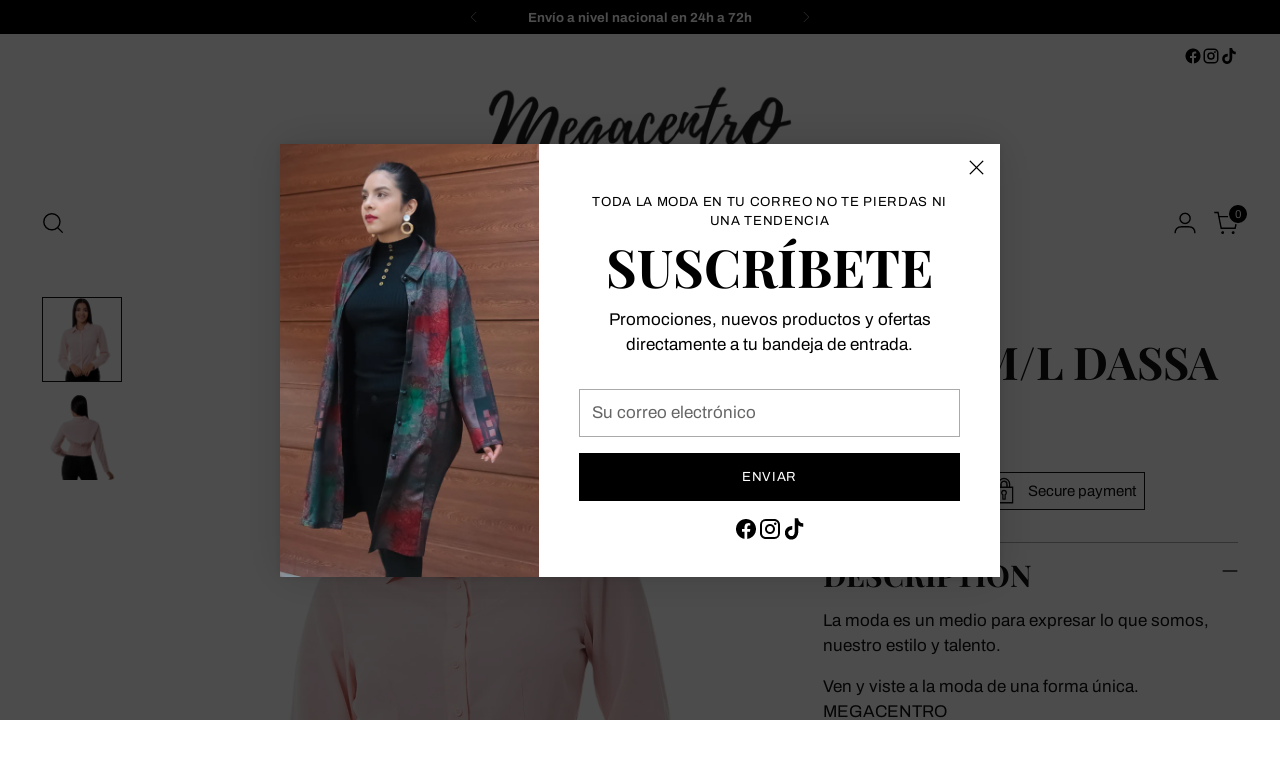

--- FILE ---
content_type: text/javascript; charset=utf-8
request_url: https://www.megacentroboutique.com/products/mujer-blusa-m-l-goccos-dassa.js
body_size: 451
content:
{"id":8612587274389,"title":"BLUSA M\/L  DASSA","handle":"mujer-blusa-m-l-goccos-dassa","description":"\u003cp\u003eLa moda es un medio para expresar lo que somos, nuestro estilo y talento.\u003c\/p\u003e\n\n\u003cp\u003eVen y viste a la moda de una forma única.     MEGACENTRO\u003c\/p\u003e","published_at":"2024-09-13T12:53:16-05:00","created_at":"2024-09-13T12:53:16-05:00","vendor":"GOCCOS","type":"Blusas, polos y tops","tags":[],"price":13900,"price_min":13900,"price_max":13900,"available":true,"price_varies":false,"compare_at_price":null,"compare_at_price_min":0,"compare_at_price_max":0,"compare_at_price_varies":false,"variants":[{"id":45394861949077,"title":"S \/ ROSADO","option1":"S","option2":"ROSADO","option3":null,"sku":"R66490","requires_shipping":true,"taxable":false,"featured_image":{"id":41475587506325,"product_id":8612587274389,"position":1,"created_at":"2024-09-13T12:53:16-05:00","updated_at":"2024-09-13T12:53:16-05:00","alt":null,"width":1964,"height":2100,"src":"https:\/\/cdn.shopify.com\/s\/files\/1\/0530\/6987\/3301\/files\/M_GOC_DASSA_ROSADO_1648dd14-3aa1-4bc4-b6de-bf6c1c5f0396.jpg?v=1726249996","variant_ids":[45394861949077,45394861981845,45394862014613]},"available":true,"name":"BLUSA M\/L  DASSA - S \/ ROSADO","public_title":"S \/ ROSADO","options":["S","ROSADO"],"price":13900,"weight":0,"compare_at_price":null,"inventory_management":"shopify","barcode":null,"featured_media":{"alt":null,"id":33856676757653,"position":1,"preview_image":{"aspect_ratio":0.935,"height":2100,"width":1964,"src":"https:\/\/cdn.shopify.com\/s\/files\/1\/0530\/6987\/3301\/files\/M_GOC_DASSA_ROSADO_1648dd14-3aa1-4bc4-b6de-bf6c1c5f0396.jpg?v=1726249996"}},"requires_selling_plan":false,"selling_plan_allocations":[]},{"id":45394861981845,"title":"M \/ ROSADO","option1":"M","option2":"ROSADO","option3":null,"sku":"R66491","requires_shipping":true,"taxable":false,"featured_image":{"id":41475587506325,"product_id":8612587274389,"position":1,"created_at":"2024-09-13T12:53:16-05:00","updated_at":"2024-09-13T12:53:16-05:00","alt":null,"width":1964,"height":2100,"src":"https:\/\/cdn.shopify.com\/s\/files\/1\/0530\/6987\/3301\/files\/M_GOC_DASSA_ROSADO_1648dd14-3aa1-4bc4-b6de-bf6c1c5f0396.jpg?v=1726249996","variant_ids":[45394861949077,45394861981845,45394862014613]},"available":false,"name":"BLUSA M\/L  DASSA - M \/ ROSADO","public_title":"M \/ ROSADO","options":["M","ROSADO"],"price":13900,"weight":0,"compare_at_price":null,"inventory_management":"shopify","barcode":null,"featured_media":{"alt":null,"id":33856676757653,"position":1,"preview_image":{"aspect_ratio":0.935,"height":2100,"width":1964,"src":"https:\/\/cdn.shopify.com\/s\/files\/1\/0530\/6987\/3301\/files\/M_GOC_DASSA_ROSADO_1648dd14-3aa1-4bc4-b6de-bf6c1c5f0396.jpg?v=1726249996"}},"requires_selling_plan":false,"selling_plan_allocations":[]},{"id":45394862014613,"title":"L \/ ROSADO","option1":"L","option2":"ROSADO","option3":null,"sku":"R66492","requires_shipping":true,"taxable":false,"featured_image":{"id":41475587506325,"product_id":8612587274389,"position":1,"created_at":"2024-09-13T12:53:16-05:00","updated_at":"2024-09-13T12:53:16-05:00","alt":null,"width":1964,"height":2100,"src":"https:\/\/cdn.shopify.com\/s\/files\/1\/0530\/6987\/3301\/files\/M_GOC_DASSA_ROSADO_1648dd14-3aa1-4bc4-b6de-bf6c1c5f0396.jpg?v=1726249996","variant_ids":[45394861949077,45394861981845,45394862014613]},"available":true,"name":"BLUSA M\/L  DASSA - L \/ ROSADO","public_title":"L \/ ROSADO","options":["L","ROSADO"],"price":13900,"weight":0,"compare_at_price":null,"inventory_management":"shopify","barcode":null,"featured_media":{"alt":null,"id":33856676757653,"position":1,"preview_image":{"aspect_ratio":0.935,"height":2100,"width":1964,"src":"https:\/\/cdn.shopify.com\/s\/files\/1\/0530\/6987\/3301\/files\/M_GOC_DASSA_ROSADO_1648dd14-3aa1-4bc4-b6de-bf6c1c5f0396.jpg?v=1726249996"}},"requires_selling_plan":false,"selling_plan_allocations":[]}],"images":["\/\/cdn.shopify.com\/s\/files\/1\/0530\/6987\/3301\/files\/M_GOC_DASSA_ROSADO_1648dd14-3aa1-4bc4-b6de-bf6c1c5f0396.jpg?v=1726249996","\/\/cdn.shopify.com\/s\/files\/1\/0530\/6987\/3301\/files\/M_GOC_DASSA_ROSADO-2_1746c0e1-6efe-4767-818d-308f4494abc8.jpg?v=1726249996"],"featured_image":"\/\/cdn.shopify.com\/s\/files\/1\/0530\/6987\/3301\/files\/M_GOC_DASSA_ROSADO_1648dd14-3aa1-4bc4-b6de-bf6c1c5f0396.jpg?v=1726249996","options":[{"name":"Talla","position":1,"values":["S","M","L"]},{"name":"Color","position":2,"values":["ROSADO"]}],"url":"\/products\/mujer-blusa-m-l-goccos-dassa","media":[{"alt":null,"id":33856676757653,"position":1,"preview_image":{"aspect_ratio":0.935,"height":2100,"width":1964,"src":"https:\/\/cdn.shopify.com\/s\/files\/1\/0530\/6987\/3301\/files\/M_GOC_DASSA_ROSADO_1648dd14-3aa1-4bc4-b6de-bf6c1c5f0396.jpg?v=1726249996"},"aspect_ratio":0.935,"height":2100,"media_type":"image","src":"https:\/\/cdn.shopify.com\/s\/files\/1\/0530\/6987\/3301\/files\/M_GOC_DASSA_ROSADO_1648dd14-3aa1-4bc4-b6de-bf6c1c5f0396.jpg?v=1726249996","width":1964},{"alt":null,"id":33856676790421,"position":2,"preview_image":{"aspect_ratio":0.935,"height":2100,"width":1964,"src":"https:\/\/cdn.shopify.com\/s\/files\/1\/0530\/6987\/3301\/files\/M_GOC_DASSA_ROSADO-2_1746c0e1-6efe-4767-818d-308f4494abc8.jpg?v=1726249996"},"aspect_ratio":0.935,"height":2100,"media_type":"image","src":"https:\/\/cdn.shopify.com\/s\/files\/1\/0530\/6987\/3301\/files\/M_GOC_DASSA_ROSADO-2_1746c0e1-6efe-4767-818d-308f4494abc8.jpg?v=1726249996","width":1964}],"requires_selling_plan":false,"selling_plan_groups":[]}